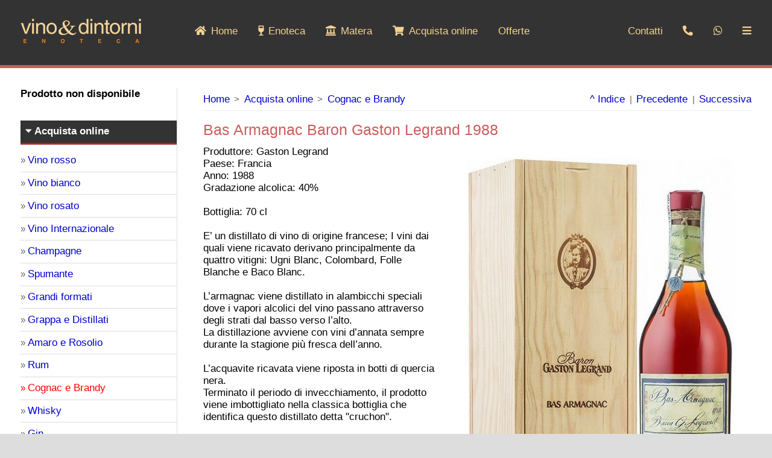

--- FILE ---
content_type: text/html
request_url: https://www.vinoedintornimatera.com/it/item.asp?nav=bas-armagnac-baron-gaston-legrand-1988
body_size: 24864
content:

<!DOCTYPE html><html lang="it"><!-- InstanceBegin template="/Templates/it.dwt" codeOutsideHTMLIsLocked="false" -->
<head>
<meta charset="utf-8">
<meta http-equiv="X-UA-Compatible" content="IE=edge">
<meta name="viewport" content="width=device-width, initial-scale=1">

<meta name="robots" content="all">

<title>Bas Armagnac Baron Gaston Legrand 1988</title>

<link rel="canonical" href="https://www.vinoedintornimatera.com/it/item.asp?nav=bas-armagnac-baron-gaston-legrand-1988">
<link rel="icon" href="/graphics/favicon.png">
<link href="/global/stile.css" rel="stylesheet" type="text/css">
<script>
function openNav() {document.getElementById('sidenav').style.display = 'block';}
function closeNav() {document.getElementById('sidenav').style.display = 'none';}
function openGallery(e,t,n){var a=document.createElement("div");a.id="overlay",a.className="overlay zoom",a.innerHTML='<div class="top-modal"><span id="img_number" class="center-modal"></span><span class="pn_btn" onClick="prevImg();">&#10094;</span><span class="pn_btn" onClick="nextImg();">&#10095;</span><span class="close-modal" onClick="closeModal()">&times;</span></div><span class="prev" onClick="prevImg();">&#10094;</span><div class="img_modal"><a id="img_modal" href="javascript:void(0)" onClick="nextImg();"></a></div><span class="next" onClick="nextImg();">&#10095;</span><div id="img_caption" class="img_caption"></div>',document.body.appendChild(a),a.style.display="block";var i="img_"+e,m="group_"+n,d=document.getElementsByClassName(m).length;document.getElementById("img_number").innerHTML=t+"/"+d;var l=document.getElementById(i),o='<img id="imgShow" data-rel="'+t+'" alt="'+i+'" src="/'+l.getAttribute("data-rel")+'">';document.getElementById("img_modal").innerHTML=o;var r=l.getAttribute("title");document.getElementById("img_caption").innerHTML=r,window.onclick=function(e){e.target==a&&a.parentNode.removeChild(a)}}function nextImg(){var e=document.getElementById("imgShow").getAttribute("alt"),t=parseInt(document.getElementById("imgShow").getAttribute("data-rel")),n=document.getElementById(e).getAttribute("class"),a=document.getElementsByClassName(n),i=a.length,m=t+1;m==i+1&&(m=1);var d=a[m-1].getAttribute("id");document.getElementById("img_number").innerHTML=m+"/"+i;var l=document.getElementById(d),o='<img id="imgShow" data-rel="'+m+'" alt="'+d+'" src="/'+l.getAttribute("data-rel")+'">';document.getElementById("img_modal").innerHTML=o;var r=l.getAttribute("title");document.getElementById("img_caption").innerHTML=r}function prevImg(){var e=document.getElementById("imgShow").getAttribute("alt"),t=parseInt(document.getElementById("imgShow").getAttribute("data-rel")),n=document.getElementById(e).getAttribute("class"),a=document.getElementsByClassName(n),i=a.length,m=t-1;0==m&&(m=i);var d=a[m-1].getAttribute("id");document.getElementById("img_number").innerHTML=m+"/"+i;var l=document.getElementById(d),o='<img id="imgShow" data-rel="'+m+'" alt="'+d+'" src="/'+l.getAttribute("data-rel")+'">';document.getElementById("img_modal").innerHTML=o;var r=l.getAttribute("title");document.getElementById("img_caption").innerHTML=r}function closeModal(){var e=document.getElementById("overlay");e.parentNode.removeChild(e)}function MM_openBrWindow(e,t,n){window.open(e,t,n)}function MM_findObj(e,t){var n,a,i;for(t||(t=document),(n=e.indexOf("?"))>0&&parent.frames.length&&(t=parent.frames[e.substring(n+1)].document,e=e.substring(0,n)),!(i=t[e])&&t.all&&(i=t.all[e]),a=0;!i&&a<t.forms.length;a++)i=t.forms[a][e];for(a=0;!i&&t.layers&&a<t.layers.length;a++)i=MM_findObj(e,t.layers[a].document);return!i&&document.getElementById&&(i=document.getElementById(e)),i}function MM_validateForm(){var e,t,n,a,i,m,d,l="",o=MM_validateForm.arguments;for(e=0;e<o.length-2;e+=3)a=o[e+2],val=MM_findObj(o[e]),val&&(n=val.id,""!=(val=val.value)?-1!=a.indexOf("isEmail")?((t=val.indexOf("@"))<1||t==val.length-1)&&(l+="- "+n+" must contain an e-mail address.\n"):"R"!=a&&(i=parseFloat(val),isNaN(val)&&(l+="- "+n+" must contain a number.\n"),-1!=a.indexOf("inRange")&&(t=a.indexOf(":"),m=a.substring(8,t),d=a.substring(t+1),(i<m||d<i)&&(l+="- "+n+" must contain a number between "+m+" and "+d+".\n"))):"R"==a.charAt(0)&&(l+="- "+n+" Campo Obbligatorio.\n"));l&&alert("Attenzione:\n"+l),document.MM_returnValue=""==l} window.FontAwesomeKitConfig = {"asyncLoading":{"enabled":false},"autoA11y":{"enabled":true},"baseUrl":"https://kit-free.fontawesome.com","detectConflictsUntil":null,"license":"free","method":"css","minify":{"enabled":true},"v4FontFaceShim":{"enabled":true},"v4shim":{"enabled":true},"version":"latest"};!function(){function r(e){var t,n=[],i=document,o=i.documentElement.doScroll,r="DOMContentLoaded",a=(o?/^loaded|^c/:/^loaded|^i|^c/).test(i.readyState);a||i.addEventListener(r,t=function(){for(i.removeEventListener(r,t),a=1;t=n.shift();)t()}),a?setTimeout(e,0):n.push(e)}!function(){if(!(void 0===window.Element||"classList"in document.documentElement)){var e,t,n,i=Array.prototype,o=i.push,r=i.splice,a=i.join;d.prototype={add:function(e){this.contains(e)||(o.call(this,e),this.el.className=this.toString())},contains:function(e){return-1!=this.el.className.indexOf(e)},item:function(e){return this[e]||null},remove:function(e){if(this.contains(e)){for(var t=0;t<this.length&&this[t]!=e;t++);r.call(this,t,1),this.el.className=this.toString()}},toString:function(){return a.call(this," ")},toggle:function(e){return this.contains(e)?this.remove(e):this.add(e),this.contains(e)}},window.DOMTokenList=d,e=Element.prototype,t="classList",n=function(){return new d(this)},Object.defineProperty?Object.defineProperty(e,t,{get:n}):e.__defineGetter__(t,n)}function d(e){for(var t=(this.el=e).className.replace(/^\s+|\s+$/g,"").split(/\s+/),n=0;n<t.length;n++)o.call(this,t[n])}}();function a(e){var t,n,i,o;prefixesArray=e||["fa"],prefixesSelectorString="."+Array.prototype.join.call(e,",."),t=document.querySelectorAll(prefixesSelectorString),Array.prototype.forEach.call(t,function(e){n=e.getAttribute("title"),e.setAttribute("aria-hidden","true"),i=!e.nextElementSibling||!e.nextElementSibling.classList.contains("sr-only"),n&&i&&((o=document.createElement("span")).innerHTML=n,o.classList.add("sr-only"),e.parentNode.insertBefore(o,e.nextSibling))})}var d=function(e,t){var n=document.createElement("link");n.href=e,n.media="all",n.rel="stylesheet",t&&t.detectingConflicts&&t.detectionIgnoreAttr&&n.setAttributeNode(document.createAttribute(t.detectionIgnoreAttr)),document.getElementsByTagName("head")[0].appendChild(n)},c=function(e,t){!function(e,t){var n,i=t&&t.before||void 0,o=t&&t.media||void 0,r=window.document,a=r.createElement("link");if(t&&t.detectingConflicts&&t.detectionIgnoreAttr&&a.setAttributeNode(document.createAttribute(t.detectionIgnoreAttr)),i)n=i;else{var d=(r.body||r.getElementsByTagName("head")[0]).childNodes;n=d[d.length-1]}var c=r.styleSheets;a.rel="stylesheet",a.href=e,a.media="only x",function e(t){if(r.body)return t();setTimeout(function(){e(t)})}(function(){n.parentNode.insertBefore(a,i?n:n.nextSibling)});var s=function(e){for(var t=a.href,n=c.length;n--;)if(c[n].href===t)return e();setTimeout(function(){s(e)})};function l(){a.addEventListener&&a.removeEventListener("load",l),a.media=o||"all"}a.addEventListener&&a.addEventListener("load",l),(a.onloadcssdefined=s)(l)}(e,t)},e=function(e,t,n){var i=t&&void 0!==t.autoFetchSvg?t.autoFetchSvg:void 0,o=t&&void 0!==t.async?t.async:void 0,r=t&&void 0!==t.autoA11y?t.autoA11y:void 0,a=document.createElement("script"),d=document.scripts[0];a.src=e,void 0!==r&&a.setAttribute("data-auto-a11y",r?"true":"false"),i&&(a.setAttributeNode(document.createAttribute("data-auto-fetch-svg")),a.setAttribute("data-fetch-svg-from",t.fetchSvgFrom)),o&&a.setAttributeNode(document.createAttribute("defer")),n&&n.detectingConflicts&&n.detectionIgnoreAttr&&a.setAttributeNode(document.createAttribute(n.detectionIgnoreAttr)),d.parentNode.appendChild(a)};function s(e,t){var n=t&&t.addOn||"",i=t&&t.baseFilename||e.license+n,o=t&&t.minify?".min":"",r=t&&t.fileSuffix||e.method,a=t&&t.subdir||e.method;return e.baseUrl+"/releases/"+("latest"===e.version?"latest":"v".concat(e.version))+"/"+a+"/"+i+o+"."+r}var t,n,i,o,l;try{if(window.FontAwesomeKitConfig){var u,f=window.FontAwesomeKitConfig,m={detectingConflicts:f.detectConflictsUntil&&new Date<=new Date(f.detectConflictsUntil),detectionIgnoreAttr:"data-fa-detection-ignore",detectionTimeoutAttr:"data-fa-detection-timeout",detectionTimeout:null};"js"===f.method&&(o=m,l={async:(i=f).asyncLoading.enabled,autoA11y:i.autoA11y.enabled},"pro"===i.license&&(l.autoFetchSvg=!0,l.fetchSvgFrom=i.baseUrl+"/releases/"+("latest"===i.version?"latest":"v".concat(i.version))+"/svgs"),i.v4shim.enabled&&e(s(i,{addOn:"-v4-shims",minify:i.minify.enabled})),e(s(i,{minify:i.minify.enabled}),l,o)),"css"===f.method&&function(e,t){var n,i=a.bind(a,["fa","fab","fas","far","fal","fad"]);e.autoA11y.enabled&&(r(i),n=i,"undefined"!=typeof MutationObserver&&new MutationObserver(n).observe(document,{childList:!0,subtree:!0})),e.v4shim.enabled&&(e.license,e.asyncLoading.enabled?c(s(e,{addOn:"-v4-shims",minify:e.minify.enabled}),t):d(s(e,{addOn:"-v4-shims",minify:e.minify.enabled}),t));e.v4FontFaceShim.enabled&&(e.asyncLoading.enabled?c(s(e,{addOn:"-v4-font-face",minify:e.minify.enabled}),t):d(s(e,{addOn:"-v4-font-face",minify:e.minify.enabled}),t));var o=s(e,{minify:e.minify.enabled});e.asyncLoading.enabled?c(o,t):d(o,t)}(f,m),m.detectingConflicts&&((u=document.currentScript.getAttribute(m.detectionTimeoutAttr))&&(m.detectionTimeout=u),document.currentScript.setAttributeNode(document.createAttribute(m.detectionIgnoreAttr)),t=f,n=m,r(function(){var e=document.createElement("script");n&&n.detectionIgnoreAttr&&e.setAttributeNode(document.createAttribute(n.detectionIgnoreAttr)),n&&n.detectionTimeoutAttr&&n.detectionTimeout&&e.setAttribute(n.detectionTimeoutAttr,n.detectionTimeout),e.src=s(t,{baseFilename:"conflict-detection",fileSuffix:"js",subdir:"js",minify:t.minify.enabled}),e.async=!0,document.body.appendChild(e)}))}}catch(e){}}();
</script>
<!--[if lt IE 9]>
<script src="https://oss.maxcdn.com/html5shiv/3.7.2/html5shiv.min.js"></script>
<script src="https://oss.maxcdn.com/respond/1.4.2/respond.min.js"></script>
<![endif]-->
</head>
<body>
<div class="container"><!-- Container -->
<div class="header">
<div class="top_bar">
<ul>
<li class="logo"><a href="/index.asp"><img alt="logo" src="/graphics/vinoedintorni-logo.png"></a></li>
<li class="m-3sx mb_off"><a href="/index.asp"><i class="fas fa-home m_dx"></i>Home</a></li>

<li class="dropdown mb_off">
<a class="dropbtn" href="/it/item.asp?nav=enoteca-vinoedintorni"><i class="fas fa-wine-glass-alt m_dx"></i>Enoteca</a>
<div class="dropdown-content">
<a href="/it/item.asp?nav=enoteca-vinoedintorni"><strong>Enoteca</strong></a>

<a href="/it/item.asp?nav=enoteca-vinoedintorni">Vino &amp; Dintorni</a>

<a href="/it/item.asp?nav=centro-storico-matera">Enoteca nel centro storico</a>

<a href="/it/item.asp?nav=come-arrivare">Come raggiungerci</a>

</div>
</li>

<li class="dropdown mb_off">
<a class="dropbtn" href="/it/index.asp?nav=matera-sassi"><i class="fas fa-landmark m_dx"></i>Matera</a>
<div class="dropdown-content">
<a href="/it/index.asp?nav=matera-sassi"><strong>Matera</strong></a>

<a href="/it/index.asp?nav=matera-sassi">Matera Citt&agrave; dei Sassi</a>

<a href="/it/index.asp?nav=visitare-matera">Visitare Matera</a>

</div>
</li>

<li class="dropdown mb_off">
<a class="dropbtn" href="/it/index.asp?nav=catalogo"><i class="fas fa-shopping-cart m_dx"></i>Acquista online</a>
<div class="dropdown-content">
<a href="/it/index.asp?nav=catalogo"><strong>Acquista online</strong></a>

<a href="/it/index.asp?nav=vino-rosso">Vino rosso</a>

<a href="/it/index.asp?nav=vino-bianco">Vino bianco</a>

<a href="/it/index.asp?nav=vino-rosato">Vino rosato</a>

<a href="/it/index.asp?nav=vino-internazionale">Vino Internazionale</a>

<a href="/it/index.asp?nav=champagne-spumante">Champagne</a>

<a href="/it/index.asp?nav=spumante">Spumante</a>

<a href="/it/index.asp?nav=magnum">Grandi formati</a>

<a href="/it/index.asp?nav=grappa">Grappa e Distillati</a>

<a href="/it/index.asp?nav=amaro">Amaro e Rosolio</a>

<a href="/it/index.asp?nav=rum">Rum</a>

<a href="/it/index.asp?nav=cognac">Cognac e Brandy</a>

<a href="/it/index.asp?nav=whisky">Whisky</a>

<a href="/it/index.asp?nav=gin">Gin</a>

<a href="/it/index.asp?nav=birra-artigianale">Birra artigianale</a>

<a href="/it/index.asp?nav=prodotti-tipici">Prodotti Tipici</a>

<a href="/it/index.asp?nav=panettone">Panettoni artigianali</a>

<a href="/it/index.asp?nav=colombe">Colombe artigianali</a>

</div>
</li>

<li class="dropdown mb_off">
<a class="dropbtn" href="/it/index.asp?nav=offerte">Offerte</a>
<div class="dropdown-content">
<a href="/it/index.asp?nav=offerte"><strong>Offerte</strong></a>

<a href="/it/index.asp?nav=offerte-vini">Offerte Vini</a>

<a href="/it/index.asp?nav=offerte-distillati">Offerte Distillati</a>

</div>
</li>

<li class="f-dx"><a class="w_gold" href="javascript:void(0)" onclick="openNav()"><i class="fas fa-bars"></i></a></li>
<li class="mb-on f-dx"><a href="/it/index.asp?system=store"><i class="fas fa-cart-plus"></i></a></li>
<li class="f-dx mb_off"><a href="https://api.whatsapp.com/send?phone=393398620018" title="Whatsapp" target="_blank"><i class="fab fa-whatsapp"></i></a></li>
<li class="f-dx"><a href="tel:+393398620018"><i class="fas fa-phone-alt"></i></a></li>

<li class="f-dx mb_off"><a class="w_gold" href="/it/contatti.asp">Contatti</a></li>

</ul>
</div> <!-- Navbar -->
<div class="clear"></div>

</div> <!-- Header -->
<div class="section"><!-- Main -->
<div class="aside">
<div class="menu">
<!-- InstanceBeginEditable name="menu" -->

<div class="content"><strong>Prodotto non disponibile</strong></div>

<div class="br"></div>

<ul class="menu_list">
<li class="main_one"><a href="/it/index.asp?nav=catalogo"><i class="fas fa-caret-down"></i>Acquista online</a></li>

<li class="link"><span class="grigio">&raquo;</span><a href="/it/index.asp?nav=vino-rosso">Vino rosso</a></li>

<li class="link"><span class="grigio">&raquo;</span><a href="/it/index.asp?nav=vino-bianco">Vino bianco</a></li>

<li class="link"><span class="grigio">&raquo;</span><a href="/it/index.asp?nav=vino-rosato">Vino rosato</a></li>

<li class="link"><span class="grigio">&raquo;</span><a href="/it/index.asp?nav=vino-internazionale">Vino Internazionale</a></li>

<li class="link"><span class="grigio">&raquo;</span><a href="/it/index.asp?nav=champagne-spumante">Champagne</a></li>

<li class="link"><span class="grigio">&raquo;</span><a href="/it/index.asp?nav=spumante">Spumante</a></li>

<li class="link"><span class="grigio">&raquo;</span><a href="/it/index.asp?nav=magnum">Grandi formati</a></li>

<li class="link"><span class="grigio">&raquo;</span><a href="/it/index.asp?nav=grappa">Grappa e Distillati</a></li>

<li class="link"><span class="grigio">&raquo;</span><a href="/it/index.asp?nav=amaro">Amaro e Rosolio</a></li>

<li class="link"><span class="grigio">&raquo;</span><a href="/it/index.asp?nav=rum">Rum</a></li>

<li class="link"><span class="grigio rosso">&raquo;</span><a href="/it/index.asp?nav=cognac"><span class="rosso">Cognac e Brandy</span></a></li>

<li class="link"><span class="grigio">&raquo;</span><a href="/it/index.asp?nav=whisky">Whisky</a></li>

<li class="link"><span class="grigio">&raquo;</span><a href="/it/index.asp?nav=gin">Gin</a></li>

<li class="link"><span class="grigio">&raquo;</span><a href="/it/index.asp?nav=birra-artigianale">Birra artigianale</a></li>

<li class="link"><span class="grigio">&raquo;</span><a href="/it/index.asp?nav=prodotti-tipici">Prodotti Tipici</a></li>

<li class="link"><span class="grigio">&raquo;</span><a href="/it/index.asp?nav=panettone">Panettoni artigianali</a></li>

<li class="link"><span class="grigio">&raquo;</span><a href="/it/index.asp?nav=colombe">Colombe artigianali</a></li>

<li class="main_link"><a href="/it/item.asp?nav=enoteca-vinoedintorni"><i class="fas fa-caret-right"></i><strong>Enoteca</strong></a></li>

<li class="main_link"><a href="/it/index.asp?nav=matera-sassi"><i class="fas fa-caret-right"></i><strong>Matera</strong></a></li>

<li class="main_link"><a href="/it/index.asp?nav=offerte"><i class="fas fa-caret-right"></i><strong>Offerte</strong></a></li>

</ul>
<!-- InstanceEndEditable -->
</div>
<div class="menu">
<a href="/index.asp"><strong>Vino &amp; Dintorni</strong></a><br>
<span class="indian">Enoteca</span><br>
Via Ridola, 32<br>
75100 Matera - Italy<br>
<br>
T. + 39 0835 310715<br>
M. +39 339 8620018<br>
<br>
<a href="mailto:info@vinoedintornimatera.com"><i class="far fa-envelope m_dx"></i>Email</a>
</div>
<div class="menu"><a href="https://goo.gl/maps/NtjwfGBt8mF2" target="_blank" title="Map"><img alt="" src="/graphics/italia_basilicata.png"></a></div>
</div>
<div class="central">
<div class="navbox"><!-- InstanceBeginEditable name="bar" -->
<div class="sx"><a class="mb_off" href="/index.asp">Home</a><span class="grigio mb_off">&gt;</span><a  href="/it/index.asp?nav=catalogo">Acquista online</a><span class="grigio ">&gt;</span><a href="/it/index.asp?nav=cognac">Cognac e Brandy</a></div>

<div class="dx land_in"><a href="/it/index.asp?nav=cognac">^ Indice</a><span class="grigio">|</span><a href="/it/item.asp?nav=francois-peyrot-liqueur-poire-williams-cognac-di-grande-champagne">Precedente</a><span class="grigio">|</span><a href="/it/item.asp?nav=bas-armagnac-darroze-1982-unique-collection">Successiva</a></div>

<!-- InstanceEndEditable --></div>
<div class="clear"></div>
<!-- InstanceBeginEditable name="content" -->

<div class="navbox portrait" style="border:none;"><a href="/it/index.asp?nav=cognac">^&nbsp;Indice</a><span class="grigio">|</span><a href="/it/item.asp?nav=francois-peyrot-liqueur-poire-williams-cognac-di-grande-champagne">Precedente</a><span class="grigio">|</span><a href="/it/item.asp?nav=bas-armagnac-darroze-1982-unique-collection">Successiva</a><a class="dx" href="#cart"><i class="fas fa-cart-plus f12x verde"></i></a><div class="clear"></div></div>

<h1 class="sx">Bas Armagnac Baron Gaston Legrand 1988</h1><a class="dx landscape" href="#cart"><i class="fas fa-cart-plus f15x verde"></i></a><div class="clear"></div>

<div class="content"><img alt="image" class="img_right" src="/public/web/img/bas-armagnac-baron-gaston-legrand-1988.jpg">Produttore: Gaston Legrand<br>
Paese: Francia<br>
Anno: 1988<br>
Gradazione alcolica: 40%<br>
<br>
Bottiglia: 70 cl<br>
<br>
E&rsquo; un distillato di vino di origine francese; I vini dai quali viene ricavato derivano principalmente da quattro vitigni: Ugni Blanc, Colombard, Folle Blanche e Baco Blanc.<br>
<br>
L&rsquo;armagnac viene distillato in alambicchi speciali dove i vapori alcolici del vino passano attraverso degli strati dal basso verso l&rsquo;alto.<br>
La distillazione avviene con vini d&rsquo;annata sempre durante la stagione pi&ugrave; fresca dell&rsquo;anno.<br>
<br>
L&rsquo;acquavite ricavata viene riposta in botti di quercia nera.<br>
Terminato il periodo di invecchiamento, il prodotto viene imbottigliato nella classica bottiglia che identifica questo distillato detta &quot;cruchon&quot;.<br>
<br>
<strong>Caratteristiche</strong><br>
Colore: aranciato, ambrato.<br>
<br>
Profumo: l naso i profumi sono quelli di vaniglia, albicocca e agrumi, e prestando attenzione si pu&ograve; sentire un discreto profumo di legno non invadente.<br>
<br>
Sapore: in bocca &egrave; di buona struttura e intenso; Abbiamo un esplosione di gusto che varia dalla liquirizia alla vaniglia, alla frutta secca e infine a sapori speziati.<br>
<br>
Ottimo abbinato a dolci con alla base del cioccolato amaro, a dessert speziati, a dolci vanigliati. Per gli amanti dei gusti esotici, da provare l&rsquo;abbinamento con cioccolato fondente aromatizzato al curry.</div>
<div class="clear"></div>

<div class="br"><a id="cart"></a></div>
<div class="mb_on content">

<div class="content"><strong>Prodotto non disponibile</strong></div>

<div class="br"></div>
</div>


<!-- InstanceEndEditable -->
<div class="clear"></div>
</div>
<div class="clear"></div>
</div><!-- Main -->
<div class="footer"><!-- Footer -->
<div class="grid">
<ul>
<li class="gallery_content"><a href="/index.asp"><i class="fas fa-wine-glass-alt f12x cream m3_dx"></i><span class="cream f12x">Vino &amp; Dintorni Enoteca</span></a><br>
Via Ridola, 32 
<br>
75100 <a href="https://www.matera.cloud/" target="_blank">Matera</a> - Italy<br>
P. Iva: IT01123340778
<br>
<p class="m-up"> <a href="tel:+390835310715">T. +39 0835 310715</a> - <a href="mailto:info@vinoedintornimatera.com" title="Email"><i class="far fa-envelope"></i>Email</a><br>
<a href="tel:+393398620018">M. +39 339 8620018</a>
</p>
</li>
<li class="gallery_content"><a class="m-dx" href="https://goo.gl/maps/NtjwfGBt8mF2" target="_blank" title="Map"><i class="fas fa-map-marker-alt"></i></a><a class="m-dx" href="mailto:info@vinoedintornimatera.com" title="Email"><i class="far fa-envelope"></i></a><a class="m-dx" href="tel:+393398620018" title="Chiama"><i class="fas fa-phone"></i></a><a class="m-dx" href="/it/contatti.asp" title="Contatti"><i class="fas fa-user"></i></a><a class="m-dx" href="javascript:void(0)" onclick="openNav()" title="Menu"><i class="fas fa-bars"></i></a><br><br><a href="/it/contatti.asp?nav=privacy"><i class="fas fa-user-lock m3_dx"></i>Privacy</a><br><br>&copy; Tutti i diritti riservati<br><br>Credits: <a href="https://www.basilicatanet.com/index.asp" target="_blank">basilicatanet.<span class="fsmall">com</span></a></li>
<li class="gallery_content"><a href="https://www.basilicatanet.com/ita/web/index.asp?nav=matera" target="_blank"><img alt="Matera 2019" src="/graphics/matera-2019.png"></a></li>
</ul>
</div>
</div><!-- Footer -->
<div class="clear"></div>
</div><!-- Container -->
<div id="sidenav" class="sidenav sx_move" onClick="closeNav()">
<div><a class="homeside" href="/index.asp"><img alt="flag" src="/graphics/ban-it.png"><strong>Home</strong></a><a class="closeside" href="javascript:void(0)" onclick="closeNav()">&times;</a></div>
<div class="clear"></div>
<ul>

<!-- InstanceBeginEditable name="sidenav" -->
<li><a class="sidemenu" href="/it/index.asp?nav=catalogo">Acquista online</a></li>

<li><span class="grigio">&raquo;</span><a href="/it/index.asp?nav=vino-rosso">Vino rosso</a></li>

<li><span class="grigio">&raquo;</span><a href="/it/index.asp?nav=vino-bianco">Vino bianco</a></li>

<li><span class="grigio">&raquo;</span><a href="/it/index.asp?nav=vino-rosato">Vino rosato</a></li>

<li><span class="grigio">&raquo;</span><a href="/it/index.asp?nav=vino-internazionale">Vino Internazionale</a></li>

<li><span class="grigio">&raquo;</span><a href="/it/index.asp?nav=champagne-spumante">Champagne</a></li>

<li><span class="grigio">&raquo;</span><a href="/it/index.asp?nav=spumante">Spumante</a></li>

<li><span class="grigio">&raquo;</span><a href="/it/index.asp?nav=magnum">Grandi formati</a></li>

<li><span class="grigio">&raquo;</span><a href="/it/index.asp?nav=grappa">Grappa e Distillati</a></li>

<li><span class="grigio">&raquo;</span><a href="/it/index.asp?nav=amaro">Amaro e Rosolio</a></li>

<li><span class="grigio">&raquo;</span><a href="/it/index.asp?nav=rum">Rum</a></li>

<li><span class="grigio">&raquo;</span><a href="/it/index.asp?nav=cognac"><span class="rosso">Cognac e Brandy</span></a></li>

<li><span class="grigio">&raquo;</span><a href="/it/index.asp?nav=whisky">Whisky</a></li>

<li><span class="grigio">&raquo;</span><a href="/it/index.asp?nav=gin">Gin</a></li>

<li><span class="grigio">&raquo;</span><a href="/it/index.asp?nav=birra-artigianale">Birra artigianale</a></li>

<li><span class="grigio">&raquo;</span><a href="/it/index.asp?nav=prodotti-tipici">Prodotti Tipici</a></li>

<li><span class="grigio">&raquo;</span><a href="/it/index.asp?nav=panettone">Panettoni artigianali</a></li>

<li><span class="grigio">&raquo;</span><a href="/it/index.asp?nav=colombe">Colombe artigianali</a></li>

<li class="linemenu"></li>

<li><a class="sidemenu" href="/it/item.asp?nav=enoteca-vinoedintorni">Enoteca</a></li>
<li class="linemenu"></li>

<li><a class="sidemenu" href="/it/index.asp?nav=matera-sassi">Matera</a></li>
<li class="linemenu"></li>

<li><a class="sidemenu" href="/it/index.asp?nav=offerte">Offerte</a></li>
<li class="linemenu"></li>

<!-- InstanceEndEditable -->
<li><a class="sidemenu" href="/it/contatti.asp">Contatti</a></li>
<li class="linemenu"></li>
<li><a class="sidemenu" href="/it/crm/index.asp?lang=it">Area Clienti</a></li>
<li class="linemenu"></li>

</ul>
</div>
</body>
<!-- InstanceEnd --></html>


--- FILE ---
content_type: text/css
request_url: https://www.vinoedintornimatera.com/global/stile.css
body_size: 3746
content:
@charset "UTF-8";
html, body {margin:0; padding:0; overflow-x:hidden;}
html {font-family:Arial, Helvetica, sans-serif; color:black; font-size:1.05em; font-weight:normal; -ms-text-size-adjust:100%;}
body {background-color:#DDD;}

.container {position:relative; display:block; width:100%; max-width:1920px; margin:0 auto; padding:0; background-color:#FFF; overflow:auto;}

a:link, a:visited, a:active{text-decoration:none;color:#00C;} a:hover{text-decoration:none;color:red;}
a img {border:none;} img {max-width:100%;}
hr {display:block; height:1px; border:0; border-top:1px solid #CCCCCC; margin:0 0 1.5em 0; padding:0;}

button {margin:1em 0; padding:0.5em .75em; background:#CC0000; color:white; font-size:1.05em; border:none; cursor:pointer; border-radius:.25em} button:hover {background:green;}
.grigio {font-family:Verdana, Arial, Helvetica, sans-serif; font-size:0.9em; color:#666666;}
.red {font-family:Verdana, Arial, Helvetica, sans-serif; font-size:0.9em; color:#CC0000;}
.punto {font-family:Arial, Helvetica, sans-serif; font-size:10px; font-weight:normal; color:#666666;}
.bianco{color:white;}.blu{color:#0066FF;}.rosso{color:red;}.verde{color:green;}.giallo{color:#F4D294;}.gold{color:gold;}.lime{color:lime;}.aqua{color:aqua;}.sabbia{color:#D5D0C3;}.indian{color:IndianRed;}.fsmall{font-size:smaller;}.cream{color:#F4D294;}
.bg_blu {background-color:blue;}
.testo_sx {display:block; float:left; text-align:left;}
.testo_dx {display:block; float:right; text-align:right;}
.testo_barrato {text-decoration:line-through;}
.titolo_blu {font-weight: bold;	color:#0066FF;}
.titolo_rosso {font-weight: bold; color:#CC0000;}

h1 {font-size:1.5em; font-weight:normal; margin:0em 0em 0.5em 0em; color:IndianRed;}
h2 {font-size:1.2em; font-weight:500; margin:0.5em 0em; color:IndianRed;}
h2 a {color:#0000CC;}
h2 a:hover {color:#FF0000;}
h3 {font-size:1em; font-weight:bold; margin:0 0 0.33em 0;}

.clear {clear:both;}.f-dx{float:right;}.f-sx{float:left;}
.sx {display:inline-block; float:left;} .dx {display:inline-block; float:right;}
.txt_center {text-align:center;} .txt_right {text-align:right;}
.sx .grigio, .dx .grigio{padding:0 .5em;} 
.m-sx{margin-left:1em;} .m-dx{margin-right:1em;} .m_sx{margin-left:.5em;} .m_dx{margin-right:.5em;} 
.m3_sx{margin-left:.3em;} .m3_dx{margin-right:.3em;}
.m-2sx{margin-left:2em;} .m-2dx{margin-right:2em;} .m-3sx{margin-left:3em;} .m-3dx{margin-right:3em;}
.m-up{margin-top:1em;}
.m_down{margin-bottom:0.5em;} .m-down{margin-bottom:1em;} .m2-down{margin-bottom:1.5em;} .m75-down{margin-bottom:.75em;}
.mw_50{width:50%;} .mw-50{max-width:50%;}
.pad{padding:1em;}.pad_05{padding:.5em;}

.f12x {font-size:1.2em;} .f15x {font-size:1.5em;} .f2x {font-size:2em;} .f3x {font-size:3em;} .f4x {font-size:4em;} .f5x {font-size:5em;}

.header {display:block; position:relative;}
.section {display:block; height:100%; margin:0; padding:2em; vertical-align:top; background-color:white;}
.central {display:block; float:left; margin:auto; width:75%; vertical-align:top; overflow:auto;}
.center {display:block; vertical-align:top; overflow:auto;}
.aside {display:block; float:left; margin:0 3.5% 0 0; padding:0; width:21.4%; vertical-align:top; border-right:1px solid #DDD; border-bottom:1px solid #DDD; overflow:auto;}
.aside h2{font-size:1em}
.menu {display:block; margin-bottom:1.5em; vertical-align:top; overflow:auto;}
.footer {display:block; margin:0; padding:1.5em 2em; padding-bottom:0; vertical-align:top; line-height:1.35em; color:#FFF; background-color:#333; border-top:5px solid IndianRed; overflow:auto;}
.footer a{color:#FFF;} .footer a:hover{color:gold;} .footer i {margin-right:0.3em;}

.top_bar {display:block; margin:0; padding:0.5em 1em; background-color:#333; border-bottom:5px solid IndianRed; overflow:auto;}
.top_bar ul {list-style-type:none; margin:0; padding:0; overflow:hidden;}
.top_bar li {float:left; margin-top:1.5em;} .top_bar li.f-dx{float:right;}
.top_bar li.logo{margin-top:0;}
.top_bar li a, .dropbtn {display:inline-block; padding:0.5em 1em; color:#F4D294; text-align:center; font-weight:normal; text-decoration:none;}
.top_bar li a:hover, .dropdown:hover .dropbtn {color:white;}
.top_bar li.dropdown {display:inline-block;}
.top_bar img {margin-right:0.3em;}

.top_bar .dropdown-content {display:none; position:absolute; background-color:#333; z-index:1}
.top_bar .dropdown-content a {display:block; padding:0.75em 1em; color:#FFF; font-weight:normal; text-decoration:none; text-align:left; border-bottom:1px solid #555;}
.top_bar .dropdown-content a:last-child {border-bottom:none;}
.top_bar .dropdown-content a:hover {background-color:IndianRed; color:white;}
.top_bar .dropdown:hover .dropdown-content {display:block;}
.top_bar a.w_gold{color:#F4D294;} .top_bar a.w_gold:hover{color:white;}

.top_nav {display:block; margin:0; padding:0.5em 2em; background-color:#F4D294; font-size:1.25em; overflow:auto;}
.top_nav ul {list-style-type:none; margin:0; padding:0; overflow:hidden;}
.top_nav li {float:left;} .top_nav li.f-dx{float:right;}
.top_nav a {display:inline-block; color:#333;} .top_nav a:hover {color:IndianRed;}

.top_img{display:block; position:relative; margin:0; padding:0; border-bottom:5px solid #CCC; overflow:hidden;} .top_img img {display:block; cursor:pointer;}

.navbox {display:block; margin:0 0 1em 0; padding:0.5em 0; border-bottom:1px dotted #DDD; overflow:hidden;}
.navbox .grigio{padding:0 0.5em;} .navbox .flag {margin-right:0.3em;}

.menu_list {list-style-type:none; margin:0; padding:0; overflow:hidden;}
.main_link {padding:0.5em 0; border-bottom:1px solid #CCC;}
.main_one {padding:0.5em; margin-bottom:0.5em; color:white; font-weight:bold; background-color:#333; border-bottom:3px solid brown; cursor:pointer;} .main_one a {color:white;} .main_one a:hover {color:gold;}
.main_first {padding:1em 0.5em; margin-bottom:1em; border:1px solid DeepSkyBlue;}
.main_link a {color:black;} .main_link a:hover {color:red;}
.link-titolo {padding:0.5em 0 0 0}
.link {padding:0.5em 0; border-bottom:1px solid #DDD;;}
.sub-link {margin:0 0 0.5em 0.5em; padding:0.5em 0; border-bottom:1px solid #DDD;}
.aside ul li .grigio {margin-right:0.3em;}
.aside ul li i {margin-right:0.3em;}

.content{display:block;line-height:1.25;margin-bottom:1em;vertical-align:top;overflow:auto}
.content ul{margin:0;padding-left:1em}
.content li{margin:0 0 .5em;padding:0}

.header:after,.top_nav:after,.top_bar:after,.top_img:after,.navbox:after,.central:after,.aside:after,.footer:after,.content:after {content:"";display:block;width:100%;clear:both;}

.titolo{display:block;font-weight:700;margin-bottom:.33em}
.doc{display:block;margin-bottom:1em;overflow:auto}
.doc > a{display:inline-block}
.doc > a > img{vertical-align:middle;margin-right:.3em}
.tbl{width:100%;border-collapse:collapse}
.tbl th,.tbl td{padding:.5em;background-color:#fff;vertical-align:top;border:1px solid #DDD}
.tbl th{background-color:#E9E9E9}
.tbl_bis{border-collapse:collapse}
.tbl_bis th,.tbl_bis td{padding:.5em;background-color:#fff;vertical-align:top;border:1px solid #CCC}
.tbl_bis th{background-color:#E9E9E9}
.def{width:100%;border-collapse:collapse}.def td{background-color:#fff;vertical-align:top}

.img_top{display:block;margin-bottom:1em}
.img_down{display:block;margin-top:1em}
.img_left{float:left;display:inline;margin:0 1em 1em 0}
.img_right{float:right;display:inline;margin:0 0 1em 1em}
.img_sx{display:inline;float:left;margin-right:.3em;vertical-align:middle}
.img_dx{display:inline;float:right;margin-left:.3em;vertical-align:middle}
.br{height:1em}.br_half{height:.5em}

.grid {padding:0; margin:0; text-align:justify; vertical-align:top; overflow:hidden;}
.grid ul {list-style-type:none; margin:0; padding:0; overflow:hidden}
.grid ul:after {content:"";display:inline-block; width:100%; height:0; margin:0; padding:0; clear:both;}
.grid li {display:inline-block; vertical-align:top; margin-bottom:0.5em;}
.grid li .img_grid {display:block; padding:.5em; border:1px solid #B4A57E; overflow:hidden;}
.grid li .img_grid:hover,.img_grid:active {border:1px solid IndianRed;}
.grid li .img_content,.img_gallery {display:block; padding:0.3em 0; background-color:#DDD; overflow:hidden;}
.grid li .img_gallery {margin-bottom:.5em;}
.grid .gallery_content {margin-bottom:1.5em;}
.grid li .img_content:hover,.img_content:active,.img_gallery:hover,.img_gallery:active {background-color:#CCC;}
.grid li div, p {margin:0.5em 0; text-align:left;}
.grid li .img_home {display:block; padding:0; padding-bottom:0.3em; background-color:#DDD; overflow:hidden;}
.grid li .img_home:hover{background-color:#CCC;}
.grid li p.title {display:block; margin:0; padding:0.5em; font-size:1.25em; color:#F4D294; background-color:#333;} 
.grid li:hover p.title{background-color:IndianRed; color:white;}
.col_1,.img_1{max-width:100%;}.col_2,.img_2{max-width:48%;}.col_3,.img_3{max-width:31.5%;}.col_4,.img_4{max-width:23%;}.col_5,.img_5{max-width:17%;}

.box_data {width:100%; line-height:1.3em ;margin-bottom:1em;}
.box_data-m {display:none;}

.box_grigio{display:block;background-color:#E9E9E9;margin-bottom:.5em;overflow:auto}
.box_grigio strong{display:inline-block;float:left;padding:.5em}
.box_grigio a{padding:.5em .75em} .box_grigio:after{content:"";display:block;clear:both}
.img_giallo{display:inline-block;float:left;padding:.5em;background-color:#FF6}
.close{display:inline-block;float:right;padding:.125em .5em;font-size:1.5em;font-weight:700;color:white;background-color:red}
.close:active,.close:hover{background-color:#CCC} a.close{color:white;}a.close:hover{color:red;}
.notes{border-left:.3em solid #1e90ff}
a.icon_box{color:#fff}
.icon_box{background-color:#1e90ff;cursor:pointer;border-radius:.25em}
.icon_box:hover,active{background-color:red}

.box_menu{display:block;padding:0.5em;margin-bottom:.5em;background-color:#E9E9E9;overflow:auto;}
.box_cart{display:block;padding:0.5em;margin-bottom:.5em;color:white;background-color:#333;overflow:auto;}
.box_head{display:block;padding:0.5em;margin-bottom:.5em;color:white;background-color:#464139;overflow:auto;}
.box_form{display:block;border:1px solid #CCC;background-color:#fff}
.box_header{display:block;margin:0;margin-bottom:.5em;background-color:#E9E9E9;overflow:auto;}
.box_header strong{display:inline-block;padding:.5em;font-size:1em;color:#00008b}
.box_field{padding:.2em .5em .7em}
.box-sx {display:block; float:left; width:45%; margin-right:1em; padding:0.5em;}
.box-dx {display:block; float:left; width:45%; padding:0.5em;}
.campo{display:block;margin-bottom:.5em}
input[type="text"], input[type="password"] {font-size:1em; color:blue; width:90%;}
input[type="submit"]{margin:.5em 0;padding:.25em .5em;color:white;background-color:red;font-size:1em;font-weight:bold;border:none;cursor:pointer;box-shadow:.25em .25em .25em #999;border-radius:.25em}
input[type="submit"]:hover{background-color:#00008b}
select optgroup{font-weight:bold;color:black;text-decoration:none;font-style:normal;}
select optgroup option{font-weight:normal;color:blue;margin-left:-.5em;}
select optgroup option:last-child{margin-bottom:.5em;}
select{text-align:left;font-size:1em;font-weight:400;color:blue;text-decoration:none;}
select option:last-child{margin-bottom:.5em;}
input[type="radio"],input[type="checkbox"]{margin-left:0;margin-right:.5em}
.button {background-color:#0000CC;}
.button-red {background-color:#CC0000;}

.sidenav {display:none; position:fixed; min-width:30%; height:100%; top:0; left:0; padding:1.5em; padding-top:0; color:white; background-color:#000; opacity:0.95; overflow-x:hidden; z-index:2;}
.sidenav ul:after {content:""; clear:both;}
.sidenav ul {list-style-type:none; margin:0; padding:0; overflow:hidden;}
.sidenav li {display:block; padding:0.5em 0; color:#818181; text-decoration:none; transition:0.3s;}
.sidenav ul li:last-child {padding-bottom:5em;}
.sidenav a {color:white;}
.sidenav a:hover {color:IndianRed;}
.sidenav a.sidemenu {color:gold;}
.sidenav a.sidemenu:hover {color:#FFF;}
.sidenav .homeside {display:inline-block; margin-top:1.25em;}
.sidenav .closeside {display:inline-block; float:right; margin-right:-0.75em; padding:0.25em 0.5em; color:white; font-size:2em;}
.sidenav a.closeside:hover {color:red;}
.sidenav .linemenu {line-height:1px; height:1px; border:0; border-top:1px solid #CCCCCC; margin:0.5em 0; padding:0;}
.sidenav i, .sidenav img, .sidenav .grigio, .sidenav .punto {margin-right:0.3em;} .sidenav .grigio{color:#FFF;}

.overlay {position:fixed; width:100%; top:0; bottom:0; left:0; text-align:center; background-color:rgba(50,50,50,0.95); display:none; z-index:1; overflow:auto;}
.top-modal {position:fixed; width:100%; height:auto; padding:0; top:0; left:0; text-align:center; color:white; background-color:black; z-index:999;}
.close-modal {position:relative; display:inline-block; float:right; padding:0.25em 1em; font-size:2em; cursor:pointer;}
.close-modal:hover {background-color:red;}
.close-modal:active {background-color:red;}
.center-modal {position:relative; display:inline-block; margin-left:4em; padding:1.1em; font-size:1em;}
.pn_btn {display:none;}
.prev {display:block; position:absolute; top:50%; left:0%; padding:10% 1em; font-size:2em; color:white; transform:translate(0%,-50%); -ms-transform:translate(-0%,-50%); cursor:pointer;}
.next{display:block; position:absolute; top:50%; right:0%; padding:10% 1em; font-size:2em; color:white; transform:translate(0%,-50%); -ms-transform:translate(0%,-50%); cursor:pointer;}
.prev:hover, .prev:active, .next:hover, .next:active {color:red;}
.img_modal {display:block; max-width:100%; margin:0 auto; padding:3.4em 0 0 0; z-index:999;}
.img_modal > img {max-width:100%; max-height:100%;}
.img_caption {margin:1em auto; color:white; text-align:center;}

.slider {display:block; cursor:pointer;}
.dot_slider {position:absolute; left:0; bottom:0; padding:1em; text-align:center; z-index:1;}
.dot {display:inline-block; width:0.75em; height:0.75em; margin-right:0.25em; background-color:transparent; border:1px solid #FFF; cursor:pointer;}
.dot:hover, .dot:active {background-color:white;}
.white {background-color:white;}

.zoom {animation:animatezoom 0.6s;}@keyframes animatezoom{from{transform:scale(0);} to{transform:scale(1);}}
.opacity{animation:opac 1s;}@keyframes opac{from{opacity:0;} to{opacity:1;}}
.sx_move{animation:animateleft 0.4s;}@keyframes animateleft{from{left:-20em;opacity:0;} to{left:0;opacity:1;}}
.dx_move{animation:animateright 0.4s;}@keyframes animateright{from{left:0em;opacity:1;} to{left:-20em;opacity:0;}}

.mb_on{display:none}.mb-on{display:none}.portrait{display:none}.landscape{display:none}.land_in{display:inline}

@media only screen and (max-width:1024px){
/*.logo {max-width:60%;}*/
}

@media only screen and (min-width:320px) and (max-width:1024px) {
.logo img {max-width:80%;}
.top_bar {padding:0} .top_bar li{margin-top:0;}
.top_bar li.dropdown {display:none;}
.top_bar li i {font-size:1.5em; padding:.75em 0.25em;}
.central{float:none;margin:0;width:100%}
.aside{display:none}
.navbox{margin-bottom:.7em;overflow:auto}
.navbox .grigio,.navbox .sx grigio{padding:0 .25em}

.mb_off{display:none}.mb_on{display:block}.mb-on{ display:inline}
.landscape{display:block}
.portrait{display:none}
.center-modal{margin-left:0}.close-modal{padding:.25em .5em}
.prev{display:none}
.next{display:none}
.pn_btn{position:relative;display:inline-block;float:left;font-size:1.5em;padding:.5em}
.pn_btn:hover{background-color:red}.dot_slider{padding:.5em 1em}.dot{width:.5em;height:.5em}
.grid li p.title {font-size:1.12em; font-weight:bold;}
}

@media only screen and (min-width:320px) and (max-width:768px) and (orientation:portrait){
.top_bar li a{padding:.5em 0;}
.top_bar li i {padding:.5em .5em;}
.section{padding:1em;}
.navbox .sx{float:none;overflow:auto}
.mb_block{display:block;float:none;width:100%;margin:0;padding:0}
.content{line-height:1.5}
.img_left{display:block;float:none;margin:0 0 1em 0;}
.img_right{display:block;float:none;margin:0 0 1em 0;}
.mb-off{display:none}
.mb_on{display:block}
.mw_50{width:100%;}
.mw-50{max-width:100%;}
.portrait{display:block}
.landscape{display:none}.land_in{display:none}
.box_data{display:none}
.box_data-m{display:block;border:1px solid #CCC}
.box-sx{display:block;float:left;width:95%;margin-right:0;padding:.5em}
.box-dx{display:block;float:left;width:95%;padding:.5em}
.grid li .img_gallery{padding:0}
.col_1,.col_2,.col_3,.col_4,.col_5{display:block;max-width:100%;margin-bottom:1em;text-align:left}
.col_4,.col_5{max-width:45%;}
} 